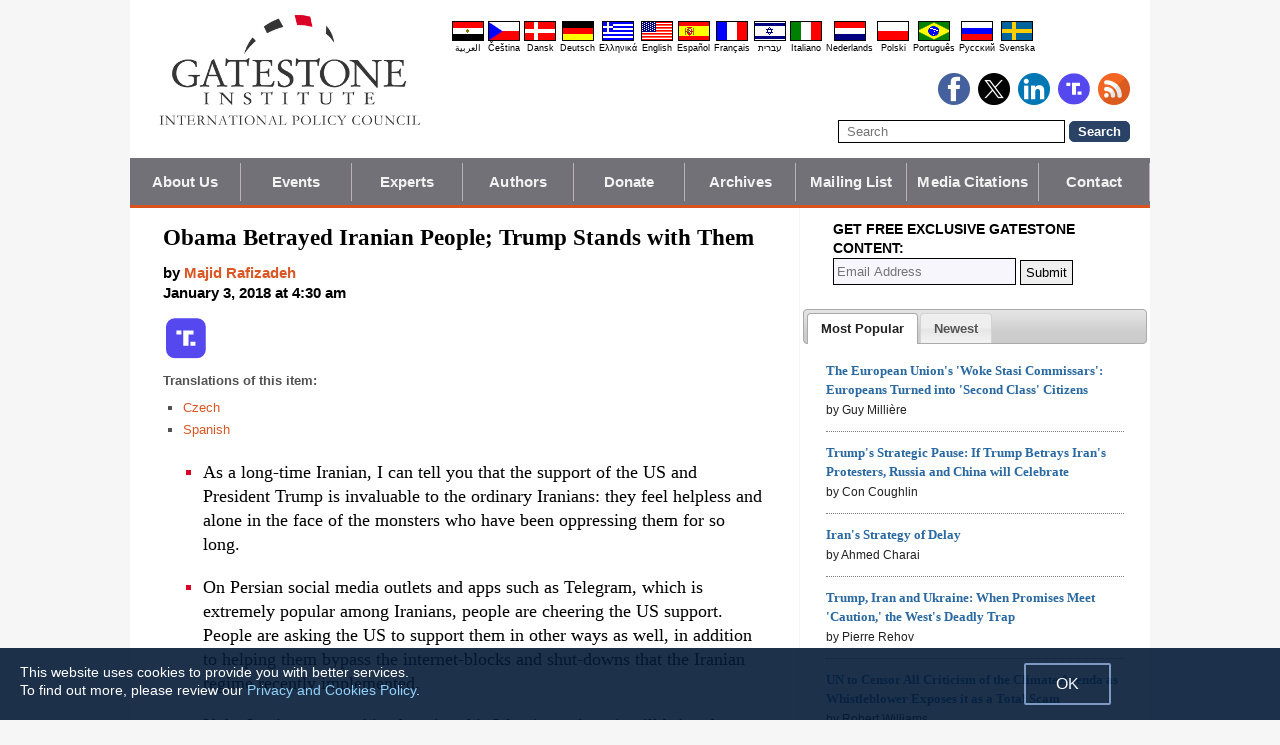

--- FILE ---
content_type: text/html; charset=UTF-8
request_url: https://www.gatestoneinstitute.org/11664/iran-obama-trump
body_size: 16669
content:
<!DOCTYPE html>
<html lang="en" prefix="og: http://ogp.me/ns#">
<head>
<title>Obama Betrayed Iranian People; Trump Stands with Them :: Gatestone Institute</title>

<meta http-equiv="Content-Type" content="text/html; charset=UTF-8" />
<meta name="description" content="As a long-time Iranian, I can tell you that the support of the US and President Trump is invaluable to the ordinary Iranians: they feel helpless and alone in the face of the monsters who have been oppressing them for so long. On Persian social media" />
<meta name="keywords" content="Obama Betrayed Iranian People; Trump Stands with Them, Iran" />
<meta name="viewport" content="width=device-width, initial-scale=1.0" />
<meta name="robots" content="noarchive" />
<meta property="og:site_name" content="Gatestone Institute" />
<meta property="og:title" content="Obama Betrayed Iranian People; Trump Stands with Them" />
<meta property="og:type" content="article" />
<meta property="og:locale" content="en_US" />
<meta property="article:publisher" content="https://www.facebook.com/Gatestone.Institute" />
<meta name="twitter:site" content="@GatestoneInst" />
<meta property="og:description" content="As a long-time Iranian, I can tell you that the support of the US and President Trump is invaluable to the ordinary Iranians: they feel helpless and alone in the face of the monsters who have been oppressing them for so long. On Persian social media" />
<meta name="twitter:description" content="As a long-time Iranian, I can tell you that the support of the US and President Trump is invaluable to the ordinary Iranians: they feel helpless and alone in the face of the monsters who have been oppressing them for so long. On Persian social media" />
<link rel="alternate" type="application/rss+xml" href="/rss.xml" title="RSS feed" />

<script type="text/javascript" src="https://ajax.googleapis.com/ajax/libs/jquery/2.2.4/jquery.min.js"></script>
<script src="//code.jquery.com/jquery-migrate-1.2.1.js"></script>

<script type="text/javascript" src="//code.jquery.com/ui/1.11.1/jquery-ui.js"></script>
<link rel="stylesheet" href="//code.jquery.com/ui/1.11.1/themes/smoothness/jquery-ui.css">

<link rel="manifest" href="/OneSignalManifest.json">
  <script src="https://cdn.onesignal.com/sdks/OneSignalSDK.js" async></script>
  <script>
    var OneSignal = OneSignal || [];
    OneSignal.push(["init", {
      appId: "e200f6b1-54aa-499c-a4cd-6fc70af0587a",
      safari_web_id: "web.onesignal.auto.32551e0e-3454-416e-9258-23f2fe99c3c8",
      autoRegister: true,
      notifyButton: {
        enable: false
        },
      welcomeNotification: {
        disable: true
      }
    }]);
  </script>

<script type="text/javascript">
function ClosePromo(){
parent.$.fn.colorbox.close();
}

$(document).ready(function(){
setTimeout(function(){
$.colorbox({ width:'550px', minHeight:'300px', initialHeight:'300px', initialWidth:'508px', maxHeight:'95%', opacity:0.4, overlayClose:false, closeButton:false, scrolling:false, fixed:true, html:'<style type="text/css">  <!--  .popup_wrapper, .popup_wrapper td, .popup_wrapper p, .popup_wrapper blockquote, .popup_wrapper li {  font-size: 14px !important;  font-family: Arial, Helvetica, sans-serif;  line-height: 1;  color: #000000 !important;  }    .sub_form_area {  width:100% !important;  }  .sub_form_area form {  width:100% !important;  margin:1.5em auto !important;  padding: 0;  font-family: Arial, Helvetica, sans-serif;  font-size: 1.0em;  line-height: 1;  }  .sub_form_area input[type="email"] {  font-family: Arial, Helvetica, sans-serif;  font-size: 1.0em;  outline: none !important;  border: 1px solid #000;  color: #000;  background: #FFF;  padding: 10px !important;  margin:0.15em 0 !important;  display: inline-block;  width: 66%;  }  .sub_form_area input[type="submit"] {  font-family: Arial, Helvetica, sans-serif;  font-size: 1.0em;  font-weight: 600;  outline: none !important;  border: 1px solid #015A85;  padding: 10px !important;  margin:0.15em 0 !important;  cursor: pointer;  background:#015A85;  color:#fff;  display: inline-block;  }    @media (max-width: 360px) {  .sub_form_area {  margin: 1em 0 2.5em !important;  }  .sub_form_area form {  width: auto;  }  .sub_form_area input[type="email"] {  width: 100%;  }  .sub_form_area input[type="submit"] {  width: 100%;  }  }  -->  </style>    <div class="popup_wrapper">    <div class="toggle promo_close" style="cursor:pointer; display:block; float:right; padding-right:5px;"><img src="https://www.gatestoneinstitute.org/images/icons/close_24.png" width="24" height="24" border="0" alt="Close" title="Close" /></div> <div id="popup_main" style="margin:12px 15px 8px 20px;">  <div id="sub_headline_area" style="font-size:130%; margin:auto; padding:0 15px; color:#DA0026 !important; text-align:center;"><b>Subscribe to Our <span style="white-space:nowrap;">Free Daily Newsletter</span></b></div>  <div id="sub_pitch_area" style="margin:10px 0 0 0; text-align:center; color:#000000 !important;"><b>Don\'t miss any of our <span style="white-space:nowrap;">commentary and analysis!</span></b></div>    <div id="promo_loading" class="loading_img_wrapper" style="display:none; margin:auto; text-align:center; margin-top:20px;"><img src="https://www.gatestoneinstitute.org/images/icons/loading_42.gif" width="42" height="42" /><br /><i>Submitting...</i></div>    <div id="sub_form_area" class="sub_form_area" style="text-align:center;">  <form name="sub_form" id="sub_form" method="get" action="https://gatestoneinstitute.us9.list-manage.com/subscribe/post-json?u=ae44aaf3f07dbffc928ba7cb5&id=ef816ce96c&c=?">  <input type="email" id="email" name="EMAIL" value="" placeholder="Email Address" style="direction:ltr; max-width:100%;" required />   <input type="submit" name="submit" id="submit" value="Subscribe" style="background:#015A85; color:white; !important" /> </form>  </div> <!-- END sub_form_area -->    <div id="promo_form_errors" style="display:none; text-align:center; margin:auto; padding:2px 0; color:red !important; font-weight:bold;"></div>    </div> <!-- END popup_main -->    <span id="promo_submitted_close" style="display:none; text-align:center; margin:auto; padding-top:3px; padding-bottom:5px; font-weight:bold; color:blue !important; text-decoration:underline; cursor:pointer;">Return to Article</span>    <div id="sp_rejected" class="popup_close_buttons promo_close" style="text-align:center; margin:auto; margin-top:20px; font-size:90%; color:red; text-decoration:underline; cursor:pointer; position:absolute; bottom:5px; width: 100%; padding-bottom:5px;"><i>Not interested</i></div>    </div>  ' })
}, 20000);
});
</script>

<script type="text/javascript">

$(document).ready(function(){

function CallAjaxPitch() {
$.ajax({
type: 'POST',
url: 'https://www.gatestoneinstitute.org/_header_popup.php',
data: 'ajax=TRUE&sub_promo_freq=7&status=sp_pitched',
dataType: 'html',
processData: false,
cache: false
});
}

setTimeout(CallAjaxPitch, 20000);

$(document).on('click', '#promo_submitted_close', function(event) {
ClosePromo();
return false;
});


$(document).on('click', '.promo_close', function(event) {

$.ajax({
type: 'POST',
url: 'https://www.gatestoneinstitute.org/_header_popup.php',
data: 'ajax=TRUE&status=' + event.currentTarget.id,
dataType: 'html',
processData: false,
cache: false,
error:function(xhr, status, errorThrown) { alert(errorThrown+'\n'+status+'\n'+xhr.statusText); }
});

ClosePromo();
});


$(document).on('submit', '#sub_form', function(event) {

var email = $('#email').val();
email = $.trim(email)

$('#promo_form_errors').hide();
$('#email').css('border', '1px solid grat');

$('#sub_form_area').hide();
$('#sub_pitch_area').hide();
$('#promo_loading').show();

var dataString = $('#sub_form').serialize();
dataString += '&u=ae44aaf3f07dbffc928ba7cb5&id=ef816ce96c&c=?';

// alert(dataString);

$.ajax({
type: 'get',
url: 'https://gatestoneinstitute.us9.list-manage.com/subscribe/post-json',
data: dataString,
processData: false,
cache: false,
dataType: 'json',
error:function(xhr, status, errorThrown) { alert(errorThrown+'\n'+status+'\n'+xhr.statusText); },
success: function(response) { 

var response_msg = response.msg;
response_msg = response_msg.replace('<a ', '<a target=_blank ');
if (response.result != 'success') {
$('#popup_main').append('<p>' + response_msg + '</p>');
} else {
$('#popup_main').append('<p>' + response_msg + '</p>');
}
}, 
complete: function() {
$('#promo_loading').hide();
$('.popup_close_buttons').fadeOut();
$('#promo_submitted_close').css('display', 'block');
$('#promo_submitted_close').fadeIn(); 

$.colorbox.resize(); 
}

});


$.ajax({
type: 'POST',
url: 'https://www.gatestoneinstitute.org/_header_popup.php',
data: 'ajax=TRUE&status=sp_confirmed',
dataType: 'html',
processData: false,
cache: false,
error:function(xhr, status, errorThrown) { alert(errorThrown+'\n'+status+'\n'+xhr.statusText); }
}); 

return false;

});

}); // end $(document).ready
</script>

<link type="text/css" media="screen" rel="stylesheet" href="https://www.gatestoneinstitute.org/includes/colorbox/example1/colorbox.css" />
<script type="text/javascript" src="https://www.gatestoneinstitute.org/includes/colorbox/jquery.colorbox-min.js"></script>

<script type="text/javascript">if (location.hash === '#print') { window.print(); }</script>

<link type="text/css" media="screen" rel="stylesheet" href="https://www.gatestoneinstitute.org/includes/doctextsizer.css" />
<script type="text/javascript" src="https://www.gatestoneinstitute.org/includes/doctextsizer.js"></script>


<link rel="stylesheet" href="https://www.gatestoneinstitute.org/style.css?new=2" type="text/css" />
<style type="text/css">
<!--
@-webkit-keyframes bugfix { from {padding:0;} to {padding:0;} } /* needed for checkbox hack */

.nav {
  position: relative;
  -webkit-animation: bugfix infinite 1s;
  font-family: Arial, Helvetica, sans-serif;
  font-size: 15px;
  font-weight: 600;
  letter-spacing: 0.1px;
  color: #F2F2F2;
  background: #727177;
  border-bottom: 3px solid #da521e;
}
.nav ul {
  display: none;
  width: 100%;
  list-style: none;
  margin: 0px;
  padding: 0px;
}
.nav ul li a {
  display: block;
  padding: 9px 10px;
  background: #727177;
  color: #F2F2F2;
  text-decoration: none;
  border-right: 1px solid #b9b2b9;
  white-space:nowrap;
}
.nav ul li a:hover {
  background: #da521e;
}
.nav ul li:last-of-type a {
  border-right: 0px;
}
.nav ul li ul li a {
  padding-left: 1.5em;
}
.nav ul li ul li ul li a {
  padding-left: 3.125em;
}
.nav input.trigger {
  position: absolute;
  top: -9999px;
  left: -9999px;
}
.nav input.trigger:checked ~ ul, .nav input.trigger:checked ~ ul li ul {
  display: block !important;
}
@media (min-width: 900px) {
  .nav input.trigger:checked ~ ul, .nav input.trigger:checked ~ ul li ul {
    /* older flexbox */
    display: -webkit-box;
    display: -moz-box;
    display: box;
    -webkit-box-orient: horizontal;
    -moz-box-orient: horizontal;
    box-orient: horizontal;
    /* newer flexbox */
    display: flex;
    flex-direction: row;
  }
}
.nav label {
  position: relative;
  display: block;
  min-height: 2em;
  padding: .45em;
  margin: 0;
  cursor: pointer;
  line-height: 2em;
  text-transform: uppercase;
  color: #FFFFFF;
}
.nav label:after {
  position: absolute;
  right: 1em;
  top: .2em;
  content: "\2261";
  font-stretch: ultra-expanded;
  font-size: 1.8em;
  color: white;
}
@media (min-width: 750px) {
  .nav ul {
    /* older flexbox */
    display: -ms-flexbox;
    flex-direction: -ms-row;
    display: -webkit-box;
    display: -moz-box;
    display: box;
    -webkit-box-orient: horizontal;
    -moz-box-orient: horizontal;
    box-orient: horizontal;
    /* newer flexbox */
    display: flex;
    flex-direction: row;
  }
  .nav ul li {
    position: relative;
    text-align: center;
    /* older flexbox */
    -ms-flex: 1;
    -webkit-box-flex: 1;
    -moz-box-flex: 1;
    box-flex: 1;
    /* newer flexbox */
    flex: 1;
  }
  .nav ul li ul {
    display: none !important;
    position: absolute;
    top: 3.0625em;
    left: 0;
    display: block;
    width: 12.5em;
    z-index: 200;
  }
  .nav ul li ul li {
    text-align: left;
  }
  .nav ul li ul li ul {
    z-index: 300;
    top: 0px;
    left: 12.4em;
  }
  .nav ul li ul li ul li a {
    padding-left: 30px !important;
  }
  .nav ul li:hover > ul {
    display: block !important;
  }
  .nav label {
    display: none;
  }
}

.st-btn {
margin-left: 3px;
margin-right: 3px;
}

.video-wrapper {
position: relative;
padding-bottom: 56.25%; /* 16:9 */
padding-top: 25px;
height: 0;
}
.video-wrapper iframe {
position: absolute;
top: 0;
left: 0;
width: 100%;
height: 100%;
}

-->
</style>

<link rel="stylesheet" href="https://www.gatestoneinstitute.org/style_print.css" type="text/css" />
<link rel="shortcut icon" href="https://www.gatestoneinstitute.org/favicon.ico" type="image/x-icon" />
<meta name="news_keywords" content="Iran" />

<script type="text/javascript" src="https://www.gatestoneinstitute.org/includes/fancybox/source/jquery.fancybox.js"></script>
<link rel="stylesheet" type="text/css" href="https://www.gatestoneinstitute.org/includes/fancybox/source/jquery.fancybox.css" media="screen" />

<link rel="canonical" href="https://www.gatestoneinstitute.org/11664/iran-obama-trump" />
<meta property="og:url" content="https://www.gatestoneinstitute.org/11664/iran-obama-trump" />
<meta property="article:published_time" content="2018-01-03T04:30:00" />
<meta property="article:modified_time" content="2018-01-03T04:30:00" />
<meta property="og:updated_time" content="2018-01-03T04:30:00" />

<meta name="twitter:card" content="summary_large_image" />
<meta name="twitter:title" content="Obama Betrayed Iranian People; Trump Stands with Them" />
<meta name="twitter:site" content="@GatestoneInst" />
<meta name="twitter:image" content="https://www.gatestoneinstitute.org/pics/3036.jpg" />
<meta property="og:image" content="https://www.gatestoneinstitute.org/pics/3036.jpg" />
<meta name="author" content="Majid Rafizadeh">
<meta http-equiv="content-language" content="en" />
<meta name="language" content="en" />
<meta itemprop="inLanguage" content="en" />
<meta http-equiv="cache-control" content="no-cache" />
<meta http-equiv="pragma" content="no-cache" />

<script>
$(document).ready(function() {
$('.itemprop_articlebody a[href]').attr('target', '_blank');
});
</script>

<style type="text/css" media="print">
<!--
body { background:#FFFFFF; }

.table_main {
width:100%;
border:none;
}
#content_cell {
width: 100%;
padding:0;
background:none;
}
-->
</style>
</head>

<body>

<div id="body_wrapper" style="background:#FFFFFF; margin:auto; margin-top:0; padding:0; max-width:1020px;">
<header class="no_print nocontent" style="margin:auto; margin-top:0; max-width:1020px;">

<div style="margin:auto; vertical-align:middle; text-align:center;">
<a href="https://www.gatestoneinstitute.org"><img src="https://www.gatestoneinstitute.org/images/gatestone-logo-1000.gif" border="0" alt="Gatestone Institute" title="Gatestone Institute" class="force_print" id="logo_top" valign="middle" /></a>
</div>


<div style="text-align:right; margin:0px 20px 0 20px;">

<div class="desktop_only" style="text-align:right; padding-top:10px; width:100%;">
<div style="text-align:right;">

<style type="text/css">
<!--
.lang_links td {
padding: 0px 2px 0px 2px;
line-height: initial;
text-align: center;
font-family: Arial, sans-serif;
font-size:9px;
}

.lang_links tr td:last-child {
padding-right: 0px;
}
-->
</style>
<table cellpadding="0" cellspacing="0" border="0" class="lang_links" style="margin:11px 0 5px 0;">
<tr><td><a href="https://ar.gatestoneinstitute.org" title="&#x627;&#x644;&#x639;&#x631;&#x628;&#x64A;&#x629;"><img src="https://www.gatestoneinstitute.org/images/icons/flags/ar.png" width="32" height="20" border="0" alt="&#x627;&#x644;&#x639;&#x631;&#x628;&#x64A;&#x629;" /></a></td>
<td><a href="https://cs.gatestoneinstitute.org" title="&#268;e&scaron;tina"><img src="https://www.gatestoneinstitute.org/images/icons/flags/cs.png" width="32" height="20" border="0" alt="&#268;e&scaron;tina" /></a></td>
<td><a href="https://da.gatestoneinstitute.org" title="Dansk"><img src="https://www.gatestoneinstitute.org/images/icons/flags/da.png" width="32" height="20" border="0" alt="Dansk" /></a></td>
<td><a href="https://de.gatestoneinstitute.org" title="Deutsch"><img src="https://www.gatestoneinstitute.org/images/icons/flags/de.png" width="32" height="20" border="0" alt="Deutsch" /></a></td>
<td><a href="https://el.gatestoneinstitute.org" title="&#x395;&#x3BB;&#x3BB;&#x3B7;&#x3BD;&#x3B9;&#x3BA;&#x3AC;"><img src="https://www.gatestoneinstitute.org/images/icons/flags/el.png" width="32" height="20" border="0" alt="&#x395;&#x3BB;&#x3BB;&#x3B7;&#x3BD;&#x3B9;&#x3BA;&#x3AC;" /></a></td>
<td><a href="https://www.gatestoneinstitute.org" title="English"><img src="https://www.gatestoneinstitute.org/images/icons/flags/en.png" width="32" height="20" border="0" alt="English" /></a></td>
<td><a href="https://es.gatestoneinstitute.org" title="Espa&#241;ol"><img src="https://www.gatestoneinstitute.org/images/icons/flags/es.png" width="32" height="20" border="0" alt="Espa&#241;ol" /></a></td>
<td><a href="https://fr.gatestoneinstitute.org" title="Fran&ccedil;ais"><img src="https://www.gatestoneinstitute.org/images/icons/flags/fr.png" width="32" height="20" border="0" alt="Fran&ccedil;ais" /></a></td>
<td><a href="https://he.gatestoneinstitute.org" title="עברית"><img src="https://www.gatestoneinstitute.org/images/icons/flags/he.png" width="32" height="20" border="0" alt="עברית" /></a></td>
<td><a href="https://it.gatestoneinstitute.org" title="Italiano"><img src="https://www.gatestoneinstitute.org/images/icons/flags/it.png" width="32" height="20" border="0" alt="Italiano" /></a></td>
<td><a href="https://nl.gatestoneinstitute.org" title="Nederlands"><img src="https://www.gatestoneinstitute.org/images/icons/flags/nl.png" width="32" height="20" border="0" alt="Nederlands" /></a></td>
<td><a href="https://pl.gatestoneinstitute.org" title="Polski"><img src="https://www.gatestoneinstitute.org/images/icons/flags/pl.png" width="32" height="20" border="0" alt="Polski" /></a></td>
<td><a href="https://pt.gatestoneinstitute.org" title="Portugu&#234;s"><img src="https://www.gatestoneinstitute.org/images/icons/flags/pt.png" width="32" height="20" border="0" alt="Portugu&#234;s" /></a></td>
<td><a href="https://ru.gatestoneinstitute.org" title="Pycc&#x138;&#x438;&#x439;"><img src="https://www.gatestoneinstitute.org/images/icons/flags/ru.png" width="32" height="20" border="0" alt="Pycc&#x138;&#x438;&#x439;" /></a></td>
<td><a href="https://sv.gatestoneinstitute.org" title="Svenska"><img src="https://www.gatestoneinstitute.org/images/icons/flags/sv.png" width="32" height="20" border="0" alt="Svenska" /></a></td>
</tr>
<tr><td><a href="https://ar.gatestoneinstitute.org" title="&#x627;&#x644;&#x639;&#x631;&#x628;&#x64A;&#x629;" style="color:black; text-decoration:none;">&#x627;&#x644;&#x639;&#x631;&#x628;&#x64A;&#x629;</a></td>
<td><a href="https://cs.gatestoneinstitute.org" title="&#268;e&scaron;tina" style="color:black; text-decoration:none;">&#268;e&scaron;tina</a></td>
<td><a href="https://da.gatestoneinstitute.org" title="Dansk" style="color:black; text-decoration:none;">Dansk</a></td>
<td><a href="https://de.gatestoneinstitute.org" title="Deutsch" style="color:black; text-decoration:none;">Deutsch</a></td>
<td><a href="https://el.gatestoneinstitute.org" title="&#x395;&#x3BB;&#x3BB;&#x3B7;&#x3BD;&#x3B9;&#x3BA;&#x3AC;" style="color:black; text-decoration:none;">&#x395;&#x3BB;&#x3BB;&#x3B7;&#x3BD;&#x3B9;&#x3BA;&#x3AC;</a></td>
<td><a href="https://www.gatestoneinstitute.org" title="English" style="color:black; text-decoration:none;">English</a></td>
<td><a href="https://es.gatestoneinstitute.org" title="Espa&#241;ol" style="color:black; text-decoration:none;">Espa&#241;ol</a></td>
<td><a href="https://fr.gatestoneinstitute.org" title="Fran&ccedil;ais" style="color:black; text-decoration:none;">Fran&ccedil;ais</a></td>
<td><a href="https://he.gatestoneinstitute.org" title="עברית" style="color:black; text-decoration:none;">עברית</a></td>
<td><a href="https://it.gatestoneinstitute.org" title="Italiano" style="color:black; text-decoration:none;">Italiano</a></td>
<td><a href="https://nl.gatestoneinstitute.org" title="Nederlands" style="color:black; text-decoration:none;">Nederlands</a></td>
<td><a href="https://pl.gatestoneinstitute.org" title="Polski" style="color:black; text-decoration:none;">Polski</a></td>
<td><a href="https://pt.gatestoneinstitute.org" title="Portugu&#234;s" style="color:black; text-decoration:none;">Portugu&#234;s</a></td>
<td><a href="https://ru.gatestoneinstitute.org" title="Pycc&#x138;&#x438;&#x439;" style="color:black; text-decoration:none;">Pycc&#x138;&#x438;&#x439;</a></td>
<td><a href="https://sv.gatestoneinstitute.org" title="Svenska" style="color:black; text-decoration:none;">Svenska</a></td>
</tr>
</table>

</div>
</div> <!-- END no_mobile -->

<div class="mobile_center_middle">
<div class="follow_tools mobile_center_middle" style="border:none;">
<span style="white-space:nowrap; margin:auto; vertical-align:middle;">

<a href="https://www.facebook.com/Gatestone.Institute"><img src="https://www.gatestoneinstitute.org/images/icons/round_facebook_128.png" border="0" alt="Facebook" title="Facebook" /></a>&nbsp;&nbsp;<a href="https://x.com/GatestoneInst"><img src="https://www.gatestoneinstitute.org/images/icons/round_x_128.png" border="0" alt="X.com" title="X.com" /></a>&nbsp;&nbsp;<a href="https://www.linkedin.com/company/gatestone-institute"><img src="https://www.gatestoneinstitute.org/images/icons/round_linkedin_128.png" border="0" alt="LinkedIn" title="LinkedIn" /></a>&nbsp;&nbsp;<a href="https://truthsocial.com/@Gatestone"><img src="https://www.gatestoneinstitute.org/images/icons/round_truth.svg" border="0" alt="Truth Social" title="Truth Social" /></a>&nbsp;&nbsp;<a href="/rss.xml"><img src="https://www.gatestoneinstitute.org/images/icons/round_rss_128.png" border="0" alt="RSS" title="RSS" /></a>

</span>
</div>

<div class="mobile_only" style="text-align:center; margin:auto; margin-top:0px; margin-bottom:5px;"><a href="https://www.gatestoneinstitute.org/contribute.php"><img src="https://www.gatestoneinstitute.org/images/donate-button.png" style="max-width:125px;" /></a></div>

<div id="search_form" style="margin-bottom:15px; white-space:nowrap; vertical-align:middle;">
<form method="get" action="https://www.gatestoneinstitute.org/search.php" style="margin:0; padding:0;"> 
<input type="hidden" name="cx" value="014255815713646959106:fcvl99skesi" />
<input type="hidden" name="cof" value="FORID:9" />
<input type="hidden" name="ie" value="UTF-8" />
<input name="q" id="search" type="text" size="25" placeholder="Search" style="border:1px solid black; padding:3px 8px;" />
<input type="submit" name="sa" value="Search" style="padding:2px 8px; background:#294266; color:white; font-weight:bold; border:1px solid #294266; border-radius:5px; -moz-border-radius:5px; -webkit-border-radius:5px;" />
</form>
</div>
</div>

</div>

<div style="clear:both;"></div>

<script type="text/javascript">
$(document).ready(function(){
$('.nav_search_link').live('click', function(){
$('#mobile_search').append($('#search_form')).html();
$('#mobile_search').show();
$('#search_form').slideDown();
return false;
});
});
</script>

<nav role="navigation" class="nav nocontent no_print">
<input class="trigger" type="checkbox" id="mainNavButton">
<label for="mainNavButton" onclick>Navigation Menu</label>
<ul>
<li><a href="https://www.gatestoneinstitute.org/about/">About Us</a></li>
<li><a href="https://www.gatestoneinstitute.org/events.php">Events</a></li>
<li><a href="https://www.gatestoneinstitute.org/experts/">Experts</a></li>
<li><a href="https://www.gatestoneinstitute.org/authors/">Authors</a></li>
<li><a href="https://www.gatestoneinstitute.org/contribute.php">Donate</a></li>
<li><a href="https://www.gatestoneinstitute.org/archives/">Archives</a></li>
<li><a href="https://www.gatestoneinstitute.org/list_subscribe.php">Mailing List</a></li>
<li><a href="https://www.gatestoneinstitute.org/in-the-media/">Media Citations</a></li>
<li><a href="https://www.gatestoneinstitute.org/about/contact/">Contact</a></li>
<li class="nav_search"><a href="#" class="nav_search_link">Search</a></li>
</ul>
</nav>

<div id="mobile_search" style="margin-top:15px; width:100%; text-align:center;"></div>
</header>

<table class="table_main" cellspacing="0" cellpadding="0" border="0" align="center" style="clear:both;">
<tr>
<td id="content_cell">
<div id="content_cell_padding">

<div class="article">

<div itemscope itemtype="http://schema.org/Article">
<div id="print_content"><h1 itemprop="name headline" style="padding-top:0; padding-bottom:0; margin-top:0; margin-bottom:5px;">Obama Betrayed Iranian People; Trump Stands with Them</h1>

<div class="byline">

<p class="sans-serif" style="margin:10px 0 0 0;"><b>
by <a href="https://www.gatestoneinstitute.org/author/Majid+Rafizadeh"><span itemprop="author">Majid Rafizadeh</span></a><br>
<time class="nocontent" datetime="2018-01-03T04:30:00" itemprop="datePublished">January 3, 2018 at 4:30 am</time></b></p>

<p class="nocontent no_screen no_mobile" style="margin:0 0 10px 0;"><b><a href="https://www.gatestoneinstitute.org/11664/iran-obama-trump">https://www.gatestoneinstitute.org/11664/iran-obama-trump</a></b></p>

</div>

</div>

<!-- PLAINTEXT STRIP BEGIN -->
<table id="links" cellpadding="0" cellspacing="0" border="0" class="no_print nocontent" style="margin:10px 0 5px 0;">
<tr><script src="https://platform-api.sharethis.com/js/sharethis.js#property=646a70db58d85b001927ba0d&product=inline-share-buttons&source=platform" async="async"></script>
<script>
(function waitForShareThis() {
    if (window.__sharethis__ && window.__sharethis__.config && window.__sharethis__.config['inline-share-buttons']) {
        let config = window.__sharethis__.config['inline-share-buttons'];
        config.subject = 'Obama Betrayed Iranian People; Trump Stands with Them';
        window.__sharethis__.load('inline-share-buttons', config);
    } else {
        setTimeout(waitForShareThis, 100);
    }
})();
</script>

<td>
<div id="share_cell_11664" class="sharethis-inline-share-buttons" data-url="https://www.gatestoneinstitute.org/11664/iran-obama-trump" data-title="Obama Betrayed Iranian People; Trump Stands with Them" data-email-subject="Obama Betrayed Iranian People; Trump Stands with Them" style="margin-top:5px;"></div>
</td>
<td style="white-space:nowrap; vertical-align:top; padding:5px 0 0 3px; font-family:arial; font-size:12px; text-decoration:none; color:#525252;"><a href="https://truthsocial.com/share?url=https%3A%2F%2Fwww.gatestoneinstitute.org%2F11664%2Firan-obama-trump&title=Obama+Betrayed+Iranian+People%3B+Trump+Stands+with+Them" title="Truth Social" target=_blank><img src="https://www.gatestoneinstitute.org/images/icons/truth.svg" border="0" class="no_css_sizing" style="width:40px; height:auto;" alt="Truth Social" /></a></td>

</tr></table>
<!-- PLAINTEXT STRIP END -->

<p style="font-family:arial,sans-serif; font-size:small; color:#525252; margin-top:10px; margin-bottom:5px;"><b>Translations of this item:</b></p>

<table cellspacing="0" cellpadding="0" border="0" style="margin-bottom:15px;">
<tr>
<td valign="top" style="padding-right:10px;">
<ul type="square" style="font-family:arial; font-size:small; color:#525252; margin-top:3px; margin-bottom:0px; margin-left:5px; padding-left:15px;">
<li class="graylink"><a href="https://cs.gatestoneinstitute.org/11771/iranci-obama-trump">Czech</a></li>

<li class="graylink"><a href="https://es.gatestoneinstitute.org/11717/obama-trump-iranies">Spanish</a></li>

</ul>
</td>
</tr>
</table>

<div id="print_content_3"><div itemprop="description">

<ul class="content_preface_bullets"><li><p>As a long-time Iranian, I can tell you that the support of the US and President Trump is invaluable to the ordinary Iranians: they feel helpless and alone in the face of the monsters who have been oppressing them for so long.</p></li>
<li><p>On Persian social media outlets and apps such as Telegram, which is extremely popular among Iranians, people are cheering the US support. People are asking the US to support them in other ways as well, in addition to helping them bypass the internet-blocks and shut-downs that the Iranian regime recently implemented.</p></li>
<li><p>If the Iranians succeed in changing this Islamist regime, it will bring down the highest state sponsor of terrorism, the leading regime in human rights violations, the top state sponsor of anti-Americanism and anti-Semitic propaganda. Iran, with its current regime, is a danger not just to its long-suffering people, but to everyone. These protesters, who are flooding the streets and demanding that their voices be heard, are committing acts of heroism that will be felt throughout the world and throughout history.</p></li></ul>

</div>
<div itemprop="articleBody" class="article_body itemprop_articlebody">
<p>Remember, just eight years ago, that the people of Iran rose up in their millions against their Islamist dictatorship. The US administration at the time stayed abhorrently silent. People on the streets <a href="https://www.youtube.com/watch?v=dsVU4m8TKS0">chanted</a>, "Obama, Obama, are you with them [mullahs] or with us?"</p>
<p>Washington did not offer <a href="https://www.washingtontimes.com/news/2009/jun/20/obama-betrays-iranians/">support</a>. The administration's dismissal not only enabled the mullahs brutally to crush the demonstrations with impunity; the mullahs were even rewarded with a deal that would enable them to have a legitimate nuclear weapons capability down the road, as well as billions of dollars.</p>
<p>Obama and the Iranian regime sold the world the idea that the nuclear agreement, appeasement policies towards the mullahs, and the lifting of UN sanctions would supposedly help the Iranian people and make the Iranian government a constructive player. All facts show, then as now, that the opposite took place.</p>
<p>People are suffering financially in oil-rich Iran (as they are in oil-rich Venezuela). Unemployment among the youth has <a href="https://tradingeconomics.com/iran/youth-unemployment-rate">reached</a> a record-high of roughly 31%, while approximately 60% of the Iranian population is under 30 years of age. Many of the youth are highly educated and tech-savvy but they cannot find jobs. Those who are older cannot afford medicine, food or shelter. Inflation has been skyrocketing.</p>
<p>Suppression of freedoms, and human rights violations have <a href="https://www.amnesty.org/en/countries/middle-east-and-north-africa/iran/report-iran/">escalated</a>, according to Amnesty International and other human rights groups. The extra billions of dollars in revenue, thanks to the wretched nuclear agreement that should have been cancelled months ago, are going not into the pockets of the people, but into the pockets of the Revolutionary Guards, Syria's President Assad, Hezbollah in Lebanon, the Houthis in Yemen, and other terrorist groups.</p>
<p>Iranian President Hassan Rouhani's proposed budget for 2018-2019 includes a significant increase for the military and ballistic-missile program while cutting subsidies for the poor.</p>
<p>US President Donald J. Trump, on the other hand, has been supporting and praising the bravery of the Iranian people, and publicly condemning any human rights <a href="http://www.occidentaldissent.com/2018/01/01/president-trump-invokes-human-rights-to-condemn-iran/">violations</a> committed by the Iranian regime against the people.</p>
<p>The Iranian regime, its agents and the mainstream leftist media is attempting to make readers and viewers believe that the US should be silent during this uprising.</p>
<p>How could a country based on freedom and civil rights be silent while other humans are being butchered because they desire that same freedom and those same rights? Is silence not a betrayal of justice, freedom and democracy? Is silence not a betrayal of the victims of Islamism, terrorism and violence, in the face of the acts being committed by the Iranian regime against innocent people in Iran and around the world? The Iranian regime is the top state sponsor of terrorism. It is <a href="http://foreignpolicy.com/2015/10/27/rouhani-zarif-state-department-human-rightsiran-wins-world-record-for-most-executions-per-capita/">ranked</a> top in the world when it comes to executing people per capita. The regime, according to Amnesty International, is a <a href="https://www.nytimes.com/2016/01/26/world/middleeast/iran-still-a-leading-executioner-of-minors-report-says.html">leading</a> executioner of children. As the regime continues to intensify its crackdown in the last few days, dozens of peaceful protesters have been shot <a href="https://www.reuters.com/article/us-iran-rallies/iranian-protesters-attack-police-stations-raise-stakes-in-unrest-idUSKBN1EP064">dead</a>.</p>
<p>As a long-time Iranian, I can tell you that the support of the US and President Trump is invaluable to the ordinary Iranians: they feel helpless and alone in the face of the monsters who have been oppressing them for so long.</p>
<p>On Persian social media outlets and apps such as Telegram, which is extremely popular among Iranians, people are cheering the US support. People are asking the US to support them in other ways as well, in addition to helping them bypass the internet-blocks and shut-downs that the Iranian regime recently implemented.</p>
<p>It is hypocritical and heartbreaking to see that the international community and the United Nations simply watch while peaceful protesters are being beaten and killed: no words of condemnation have been spoken. The dictators and despots who form the UN's majority are doubtless worried that that might be next.</p>
<p>Silence equals tolerance. Is this the message being sent to the protesters who are risking their lives to bring freedom not only to their nation but eventually to the entire world?</p>
<p><table border="0" cellpadding="0" cellspacing="0" align="center" style="margin-bottom:5px; max-width:600px;">
<tr>
<td style="max-width:600px; border:1px solid black;"><img src="https://www.gatestoneinstitute.org/pics/3036.jpg" border="0" style="max-width:100%;" /><!-- caption begin --><p style="font-size:82%; margin:4px 6px;">Protesters on Valiasr Avenue in Tehran, Iran this week. (Image source: VOA)</p><!-- caption end --></td>
</tr>
</table></p>
<p>If the Iranians succeed in changing this Islamist regime, it will bring down the highest state sponsor of terrorism, the leading regime in human rights violations, the top state sponsor of anti-Americanism and anti-Semitic propaganda. Iran, with its current regime, is a danger not just to its long-suffering people, but to everyone. These protesters, who are flooding the streets and demanding that their voices be heard, are committing acts of heroism that will be felt throughout the world and throughout history.</p>
<blockquote><p><i>Dr. Majid Rafizadeh, is a business strategist and advisor, Harvard-educated scholar, political scientist, board member of Harvard International Review, and president of the International American Council on the Middle East. He is the author of "</i><a href="https://www.amazon.com/Peaceful-Reformation-Irans-Islam-struggle-ebook/dp/B01MSAMA9A/ref=tmm_kin_swatch_0?_encoding=UTF8&qid=1490578573&sr=8-6" target="_blank"><i>Peaceful Reformation in Iran's Islam</i></a><i>". He can be reached at</i> <a href="mailto:Dr.Rafizadeh@Post.Harvard.Edu"><i>Dr.Rafizadeh@Post.Harvard.Edu</i></a><i>.</i></p>
</blockquote>
</div>
<span class="no_print"><ul style="font-style:italic;">
<li>Follow Majid Rafizadeh on <a href="https://twitter.com/Dr_Rafizadeh">X (formerly Twitter)</a></li>
</ul>

</span><div style="text-align:center; margin:auto; margin-top:15px; margin-bottom:5px; border-top:1px dotted gray; padding-top:15px;"><a href="https://www.gatestoneinstitute.org/contribute.php"><img src="https://www.gatestoneinstitute.org/images/donate-button.png" style="max-width:100px;" /></a></div>
<p style="font-size:90%;"><i>&copy; 2026 Gatestone Institute. All rights reserved.</i> The articles printed here do not necessarily reflect the views of the Editors or of Gatestone Institute. No part of the Gatestone website or any of its contents may be reproduced, copied or modified, without the prior written consent of Gatestone Institute.</p>


<p style="clear:both; margin:10px 0 20px 0; padding-top:5px; border-top:1px dotted gray; font-family:Arial,sans-serif; color:#525050; font-size:13px;"><div class="no_print">
<div class="subscribe-title">Get Free Exclusive Gatestone Content: </div>
<form id="form2" method="POST" action="https://www.gatestoneinstitute.org/list_subscribe.php" style="margin:0 0 15px;0; padding:0;">
<input type="hidden" name="list_ids[]" value="1" />
<input type="hidden" name="languages[]" value="0" />
 <input type="email" class="address" name="email" placeholder="Email Address" size="20" style="direction:ltr; padding:5px 3px; background-color:#F6F6FC; border:1px solid #000000; color:#000000; width:260px;" /> 
<input type="submit" name="submit" value="Submit" style="border:1px solid #000; margin:0; padding:4px 5px; vertical-align:bottom;" />
</form>
</div>

<div id="share_cell_11664" class="sharethis-inline-share-buttons" data-url="https://www.gatestoneinstitute.org/11664/iran-obama-trump" data-title="Obama Betrayed Iranian People; Trump Stands with Them" data-email-subject="Obama Betrayed Iranian People; Trump Stands with Them"></div>

<span style="margin:3px 0 0 0; display:block;"><b>Related Topics:</b>&nbsp; <a href="https://www.gatestoneinstitute.org/topics/16/iran">Iran</a></span>

<div style="margin-top:15px;"><b>Recent Articles by <a href="https://www.gatestoneinstitute.org/author/Majid+Rafizadeh"><span itemprop="author">Majid Rafizadeh</span></a></b></div>
<ul style="margin-top:5px;">
<li><a href="https://www.gatestoneinstitute.org/22203/human-rights-defenders">Where Are the So-Called Human Rights Defenders for the People of Iran?</a>, 2026-01-17</li>
<li><a href="https://www.gatestoneinstitute.org/22185/trump-iranian-venezuela">Thank You President Trump for Bravely Standing with the Iranian and Venezuelan People, and for Freedom and Peace</a>, 2026-01-10</li>
<li><a href="https://www.gatestoneinstitute.org/22157/iran-missile-threat">Iran's Exponentiating Missile Threat: Will the U.S. and Europe Just Sit and Watch?</a>, 2026-01-03</li>
<li><a href="https://www.gatestoneinstitute.org/22150/iran-sanctions-evasion">How Iran's Sanctions-Evasions and Willing Support Retinue Keep It Alive</a>, 2025-12-27</li>
<li><a href="https://www.gatestoneinstitute.org/22128/cut-off-iran-foreign-support">Urgent: Cut Off Iran's Foreign Support</a>, 2025-12-20</li>
</ul>
 <span style="margin:3px 0 3px 0; text-transform:lowercase; font-variant:small-caps; color:black; display:block;">receive the latest by email: <a href="https://www.gatestoneinstitute.org/list_subscribe.php">subscribe</a> to the free gatestone institute <a href="https://www.gatestoneinstitute.org/list_subscribe.php">mailing list</a>.</span>

</p>

</div>

<span itemprop="inLanguage" style="display:none !important;">en</span>
</div>

<script language="javascript" src="https://www.gatestoneinstitute.org/tracker.js?ts=zRXY0N3Xlx2YpRnchxnMy0SMw0iNyAjM8RjN2ETM"></script>

<div class="no_print">

<a name="comments"></a>

<a name="comment_submit"></a>
<h2 class="comment_form_header_main no_print" style="color:white; background:black; padding:3px 10px 3px 10px; margin:10px 0 10px 0; border:1px solid black;">Comment on this item</h2>
<style type="text/css">
<!--
.comment_form {
width: 100%;
max-width: 650px;
font-family:Arial,Helvetica,sans-serif;
font-size: 13px; /* Primary font size of form. Contained elements' font size are all relative to this setting */
}

.comment_form textarea {
resize:vertical; /* allow vertical resize of textarea */
height: 90px;
width: 100%;
}

.comment_form input[type="email"], .comment_form input[type="text"] {
width: 100%;
}

.comment_form .formcolumn { /* column div inside form */
width: 49%;
float: left;
}

.comment_form .formcolumn:first-of-type {
margin-right: 2%; /* 2% margin after first column */
}

.comment_form .formcolumn label, .comment_form .formcolumn fieldset {
display: block;
margin-top: 2em;
margin-bottom: 3px;
}

.comment_form fieldset {
width: 98%;
-webkit-box-sizing: border-box;
-moz-box-sizing: border-box;
box-sizing: border-box;
}

.comment_form .formcolumn label:first-child, .comment_form .formcolumn fieldset:first-child { margin-top: 0; }

.comment_form div.buttons{
clear: both;
text-align: center;
}

.comment_form input.button {
margin-top: 1.5em;
}

@media screen and (max-width: 480px) {

.comment_form .formcolumn {
width: 100%;
float: none;
}

.comment_form .formcolumn:first-of-type {
margin-right: 0; /* remove right margin from first form column */
}

.comment_form .formcolumn:nth-of-type(2) {
padding-top: 1em;
}

}
-->
</style>

<script type="text/javascript">

$(document).ready(function(){

$('.reply_link').live('click', function(){
var comment_id = $(this).attr('form_id');

var prev_comment_form = $('.comment_form_wrapper').closest('.reply_form').find('.reply_link');
prev_comment_form.html('<b>Reply-&gt;</b>');

$(this).html('<b style="color:#DA5724;">Reply to This Comment:</b>');
$(this).append($('.comment_form_wrapper')).html();
$(this).closest('.reply_form').append($('.comment_form_wrapper')).html();
$(this).closest('.reply_form').find('input[name=thread_response]').val(comment_id);
$(this).append($('#comment_response_text')).html();
$(this).closest('.reply_form').append($('#comment_response_text')).html();

$('#c_send_comment').val('');
$('#comment_response_text').slideUp();
$('#comment_response_text').html('');
$('.comment_form_wrapper').slideDown();
$('.comment_form_header_main').hide();

return false;
});

}); // end $(document).ready
</script>

<div class="comment_form_wrapper no_print">
<form name="comment_form" id="comment_form" method="POST" action="https://www.gatestoneinstitute.org/comment_send.php" class="comment_form no_print">
<input type="hidden" name="entry_id" value="11664">
<input type="hidden" name="entry_url" value="https://www.gatestoneinstitute.org/11664/iran-obama-trump">
<input type="hidden" name="comment_type" value="">
<input type="hidden" name="rich_text_editor" value="plaintext">
<input type="hidden" name="submit_time" value="2026-01-22 23:28:02">

<div class="formcolumn">
<label for="c_send_commenter"><b>Name:</b> </label>
<input type="text" name="c_send_commenter" value="" required />
</div>

<div class="formcolumn">
<label for="c_send_email"><b>Email Address:</b> </label>
<input type="email" name="c_send_email" value="" required />
<div style="padding-bottom:5px;"></div>
</div>

<div>
<label for="c_send_comment"><b>Comments:</b></label>
<textarea name="c_send_comment" id="c_send_comment" required></textarea>
<div style="margin:2px 0 8px 0; font-size:12px;">
<input type="hidden" name="thread_response" value="" />
</div>
</div>

<div style="font-size:12px; margin-bottom:5px;">
<input type="checkbox" name="c_thread_notify" value="1" /><b>Email me</b> if someone replies to my comment
</div>

<input type="Submit" name="c_send_submit" value="Submit Comment" />

<p style="margin:10px 0 0 0; font-size:12px; font-family:Arial,sans-serif;"><b>Note:</b> Gatestone appreciates your comments. The editors reserve the right <i>not</i> to publish comments containing: incitement to violence, profanity, or broad-brush slurring of any race, ethnic group or religion. Gatestone also reserves the right to edit comments for length, clarity and grammar, or to conform to these guidelines. Commenters' email addresses will not be displayed publicly. Please limit comments to 300 words or less. Longer submissions are unlikely to be published.</p>
</form>
</div>
<div id="comment_response_text" class="no_print" style="margin:10px 0; display:none;"></div>

<div class="nocontent">
<h2 class="no_print" style="color:white; background:black; padding:3px 10px 3px 10px; margin:10px 0 20px 0; border:1px solid black;">5 Reader Comments</h2>

<div class="nocontent robots-nocontent">
<!--googleoff: index-->
<!--noindex-->

<style type="text/css">
<!--
.comment_item, .reply_form {
line-height:1.2;
font-size:14px;
}
.comment_item p {
margin:10px 0;
line-height:1.2;
font-size:14px;
}
.comment_response {
padding-left: 25px;
}
.comment_separator 		 {
margin-bottom:25px;
padding-bottom:15px;
border-bottom:1px dotted black;
}
.response_name {
color: #808080;
font-size: 95%;
}
.response_name img {
max-width:13px;
}
.dont-break-out {
overflow-wrap: break-word;
word-wrap: break-word;
-ms-word-break: break-all;
word-break: break-word;
}
-->
</style>

<div id="comment_112624" class="comment_item">
<div style="margin-bottom:5px;"><b style="color:#DA5724;">Samir S. Halabi</b>  &#8226; <span style="font-size:95%;">Jan 10, 2018 at 05:04</span></div>
<div class="dont-break-out"><p>Obama was an enemy of the Jewish people for the simple reason he was anti-Israel in every way possible. The nuclear deal was a bad deal not only for Israel and the Middle-Eastern Gulf States, it was a bad deal for the majority of the Iranian people who want to rid Iran of the terrible religious theocracy Clerical leadership. The nuclear Iranian deal has only emboldened the Iranian religious leaders to carry on as they do with their abhorrent human abuses and spreading their Islamic terrrorism throughout the Middle-East, the Maghreb and throughout the world.</p></div>

</div>

<div class="reply_form" style="margin:10px 0 0 0;"><span class="reply_link" style="color:gray; text-decoration:none; cursor:pointer;" form_id="112624"><b>Reply-&gt;</b></span></div>

<div class="comment_separator"></div>

<div id="comment_111942" class="comment_item">
<div style="margin-bottom:5px;"><b style="color:#DA5724;">Odo Saunders</b>  &#8226; <span style="font-size:95%;">Jan 3, 2018 at 11:32</span></div>
<div class="dont-break-out"><p>It is about time that the West gave its support to democratic wishes of the Iranian people. Apart from President Trump, where are the other world leaders? The removal of the current Iranian regime would certainly end tensions in the Middle East and possibly lead to a solution to the Palestinian problem.</p></div>

</div>

<div class="reply_form" style="margin:10px 0 0 0;"><span class="reply_link" style="color:gray; text-decoration:none; cursor:pointer;" form_id="111942"><b>Reply-&gt;</b></span></div>

<div class="comment_separator"></div>

<div id="comment_111992" class="comment_item comment_response">
<div style="margin-bottom:5px;"><b style="color:#DA5724;">Henry</b> <span class="response_name"><img src="https://www.gatestoneinstitute.org/images/icons/comment_reply.png" class="no_css_sizing" /> Odo Saunders</span> &#8226; <span style="font-size:95%;">Jan 3, 2018 at 21:10</span></div>
<div class="dont-break-out"><p>The other world leaders, Odo, are busy appeasing islam in their countries and around the world. They have already sold their people and the long suffering Iranians are the least of their concern. Viva Trump!</p></div>

</div>

<div class="reply_form" style="margin:10px 0 0 0;"><span class="reply_link" style="color:gray; text-decoration:none; cursor:pointer;" form_id="111992"><b>Reply-&gt;</b></span></div>

<div class="comment_separator"></div>

<div id="comment_111925" class="comment_item">
<div style="margin-bottom:5px;"><b style="color:#DA5724;">jeb</b>  &#8226; <span style="font-size:95%;">Jan 3, 2018 at 09:08</span></div>
<div class="dont-break-out"><p>Obama backed Morsi and the terrorist organization called the Muslim Brotherhood. Obama may not be a Muslim but his actions indicated he was a submissive Christian and worse as a useful infidel actually believed the Iranian Islamic Revolution was a revolution the result of American support of the Shah and then a series of actions after the sacking of our embassy that lead to the freezing of Iranian assets. All of which Obama blamed on white America. Obama is a racist his decision making was seriously flawed because he like much of the DNC is still stuck in the rhetoric of the 70s and 80s just like some of our dinosaur GOP reps are and continue to not "get" the American people and genuine progress. They are stuck in ideology and debunked socialist ideals or in the case of McCain is stuck in the 80s when moderation seemed real.</p></div>

</div>

<div class="reply_form" style="margin:10px 0 0 0;"><span class="reply_link" style="color:gray; text-decoration:none; cursor:pointer;" form_id="111925"><b>Reply-&gt;</b></span></div>

<div class="comment_separator"></div>

<div id="comment_111905" class="comment_item">
<div style="margin-bottom:5px;"><b style="color:#DA5724;">Albert Reingewirtz</b>  &#8226; <span style="font-size:95%;">Jan 3, 2018 at 07:00</span></div>
<div class="dont-break-out"><p>It is time that all democracies support the democratic protest of the Persian people to regain their Persia. Iran was forced on them by the Ayatollahs and should fast be reversed back into a free Persia again a friend of Israel in the Islamic world like the arrival of birds signaling spring has arrived to the Middle East.</p></div>

</div>

<div class="reply_form" style="margin:10px 0 0 0;"><span class="reply_link" style="color:gray; text-decoration:none; cursor:pointer;" form_id="111905"><b>Reply-&gt;</b></span></div>

<div class="comment_separator"></div>

<!--/noindex-->
<!--googleon: index-->
</div>

</div>

</div>

</div>

</td>

<td id="sidebar" class="no_print nocontent" style="padding:12px 0 0 0; margin:auto; text-align:center;">
<div style="margin:auto; text-align:left;">

<div style="padding:0 33px; margin-bottom:20px;">
<div class="subscribe-title">Get Free Exclusive Gatestone Content: </div>
<form id="form1" method="POST" action="https://gatestoneinstitute.us9.list-manage.com/subscribe/post?u=ae44aaf3f07dbffc928ba7cb5&id=ef816ce96c&c=?" style="margin:0; padding:0;">
<input type="email" class="address" name="EMAIL" placeholder="Email Address" size="20" style="direction:ltr; padding:5px 3px; background-color:#F6F6FC; border:1px solid #000000; color:#000000; width:175px;" required /> 
<input type="submit" name="submit" value="Submit" style="border:1px solid #000; margin:0; padding:4px 5px; vertical-align:bottom;" />
</form>
</div>

<script type="text/javascript">
$(document).ready(function() {
$( '#side_links_tabs').tabs();
});
</script>
<div id="side_links_tabs" class="right_box" style="border:none; border-bottom:1px dotted gray;">
<ul style="font-size:13px; font-family:Arial,sans-serif !important;">
<li><a href="#side-tabs-1"><b>Most Popular</b></a></li>
<li><a href="#side-tabs-2"><b>Newest</b></a></li>
</ul>
<div id="side-tabs-1">
<div class="sidelink">
<div class="sidelink_headline"><a href="https://www.gatestoneinstitute.org/22208/european-union-woke-stasi">The European Union's 'Woke Stasi Commissars': Europeans Turned into 'Second Class' Citizens</a></div>
<div class="sidelink_byline">by Guy Millière</div>
</div>
<div class="sidelink">
<div class="sidelink_headline"><a href="https://www.gatestoneinstitute.org/22218/trump-iran-protesters">Trump's Strategic Pause: If Trump Betrays Iran's Protesters, Russia and China will Celebrate</a></div>
<div class="sidelink_byline">by Con Coughlin</div>
</div>
<div class="sidelink">
<div class="sidelink_headline"><a href="https://www.gatestoneinstitute.org/22206/iran-delay-strategy">Iran's Strategy of Delay</a></div>
<div class="sidelink_byline">by Ahmed Charai</div>
</div>
<div class="sidelink">
<div class="sidelink_headline"><a href="https://www.gatestoneinstitute.org/22204/trump-iran-promises">Trump, Iran and Ukraine: When Promises Meet 'Caution,' the West's Deadly Trap</a></div>
<div class="sidelink_byline">by Pierre Rehov</div>
</div>
<div class="sidelink">
<div class="sidelink_headline"><a href="https://www.gatestoneinstitute.org/22155/un-censor-climate-agenda-criticism">UN to Censor All Criticism of the Climate Agenda as Whistleblower Exposes it as a Total Scam</a></div>
<div class="sidelink_byline">by Robert Williams</div>
</div>
<div class="sidelink">
<div class="sidelink_headline"><a href="https://www.gatestoneinstitute.org/22205/trump-best-to-come">Trump: The Best is Yet to Come</a></div>
<div class="sidelink_byline">by Amir Taheri</div>
</div>
</div>
<div id="side-tabs-2">
<div class="sidelink">
<div class="sidelink_headline"><a href="https://www.gatestoneinstitute.org/22225/qatar-turkey-hamas-iums">Who Counsels Qatar and Turkey, Hamas's Representatives on Trump's Board of Peace?</a></div>
<div class="sidelink_byline">by Khaled Abu Toameh</div>
</div>
<div class="sidelink">
<div class="sidelink_headline"><a href="https://www.gatestoneinstitute.org/22218/trump-iran-protesters">Trump's Strategic Pause: If Trump Betrays Iran's Protesters, Russia and China will Celebrate</a></div>
<div class="sidelink_byline">by Con Coughlin</div>
</div>
<div class="sidelink">
<div class="sidelink_headline"><a href="https://www.gatestoneinstitute.org/22208/european-union-woke-stasi">The European Union's 'Woke Stasi Commissars': Europeans Turned into 'Second Class' Citizens</a></div>
<div class="sidelink_byline">by Guy Millière</div>
</div>
<div class="sidelink">
<div class="sidelink_headline"><a href="https://www.gatestoneinstitute.org/22210/insurrection-act">Mr. President, Please Enforce the Insurrection Act</a></div>
<div class="sidelink_byline">by Lawrence Kadish</div>
</div>
<div class="sidelink">
<div class="sidelink_headline"><a href="https://www.gatestoneinstitute.org/22209/sudan-war-muslim-brotherhood">Sudan's War Has a Center of Gravity: The Muslim Brotherhood Behind al-Burhan's Regime</a></div>
<div class="sidelink_byline">by Robert Williams</div>
</div>
<div class="sidelink">
<div class="sidelink_headline"><a href="https://www.gatestoneinstitute.org/22207/iran-regime-gaza-peace">If Iran's Regime Stays in Place, Trump's Gaza 'Peace' Plan Will Not See Success</a></div>
<div class="sidelink_byline">by Khaled Abu Toameh</div>
</div>
</div>

</div>
<div class="right_box" style="width:100%;">
<p class="right_box_heading"><b>Top Issues</b></p>
<div class="right_box_inner">
<div class="sidelink">
<div class="sidelink_headline"><a href="https://www.gatestoneinstitute.org/topics/10/china">China</a></div></div>
<div class="sidelink">
<div class="sidelink_headline"><a href="https://www.gatestoneinstitute.org/topics/38/iranian-nuclear-program">Iranian Nuclear Program</a></div></div>
<div class="sidelink">
<div class="sidelink_headline"><a href="https://www.gatestoneinstitute.org/topics/37/europes-migrant-crisis">Europe's Migrant Crisis</a></div></div>
<div class="sidelink">
<div class="sidelink_headline"><a href="https://www.gatestoneinstitute.org/topics/40/persecution-of-minorities">Persecution of Minorities</a></div></div>
<div class="sidelink">
<div class="sidelink_headline"><a href="https://www.gatestoneinstitute.org/topics/39/threats-to-free-speech">Threats to Free Speech</a></div></div>
</div>
</div>

<div style="margin:0 0 15px 0; padding-bottom: 10px; border-bottom:1px solid gray; text-align:center; ">
<a href="https://iranwire.com/en/women/120346-prominent-iranian-womens-rights-activist-jailed-reason-unknown/" target=_blank style="text-decoration:none; color:black;">
<div style="margin:0 12px 7px 12px; font-size:130%;"><b style="color:#B60505;">FREE ATEFEH RANGRIZ!</b></div>
<div style="margin:0 16px 10px 16px; line-height:1.3; text-align:left;">Atefeh Rangriz, a writer and women's rights activist, was arrested in Iran on September 10, 2023, on secret charges.
</div>
<img src="https://static.prod.iranwire.com/_versions_webp/articleslide/%D8%B9%D8%A7%D8%B7%D9%81%D9%87_MLdO__v1308x687__box_147%2C180%2C1124%2C693.webp" border="0" style="margin:0; width:100%; max-width:350px; height:auto;" >
</a>
</div>

<a class="twitter-timeline" href="https://twitter.com/GatestoneInst" data-widget-id="364807082190446592" width="100%" style="max-width:100%!important;">Tweets by @GatestoneInst</a>
<script>!function(d,s,id){var js,fjs=d.getElementsByTagName(s)[0],p=/^http:/.test(d.location)?'http':'https';if(!d.getElementById(id)){js=d.createElement(s);js.id=id;js.src=p+"://platform.twitter.com/widgets.js";fjs.parentNode.insertBefore(js,fjs);}}(document,"script","twitter-wjs");</script>

</div>
</td>
</tr>
</table>

<footer id="footer" class="no_print nocontent" style="margin:auto; margin-top:0; max-width:1020px;">
<div style="padding:20px 30px;">

  <p>Copyright &copy; 2026 Gatestone Institute. <br />All rights reserved.</p>

<p>The articles printed here do not necessarily reflect the views of the Editors or of Gatestone Institute. 
Both reserve the right not to publish replies to articles should they so choose.<br />
Gatestone Institute is a 501(c)3 not-for-profit organization, Federal Tax ID #454724565.</p>

<div class="title"><b>Gatestone Contacts</b></div>
  <p>Contact: info@gatestoneinstitute.org<br />
    Editorial: editor@gatestoneinstitute.org</p>

<p><a href="https://www.gatestoneinstitute.org/terms-of-use/">Terms of Use</a> &nbsp; <a href="https://www.gatestoneinstitute.org/privacy-policy/">Privacy &amp; Cookies Policy</a></p>

</div>
</footer>

<nav role="navigation" class="nav nocontent no_print">
<input class="trigger" type="checkbox" id="mainNavButton">
<label for="mainNavButton" onclick>Navigation Menu</label>
<ul>
<li><a href="https://www.gatestoneinstitute.org/about/">About Us</a></li>
<li><a href="https://www.gatestoneinstitute.org/events.php">Events</a></li>
<li><a href="https://www.gatestoneinstitute.org/experts/">Experts</a></li>
<li><a href="https://www.gatestoneinstitute.org/authors/">Authors</a></li>
<li><a href="https://www.gatestoneinstitute.org/contribute.php">Donate</a></li>
<li><a href="https://www.gatestoneinstitute.org/archives/">Archives</a></li>
<li><a href="https://www.gatestoneinstitute.org/list_subscribe.php">Mailing List</a></li>
<li><a href="https://www.gatestoneinstitute.org/in-the-media/">Media Citations</a></li>
<li><a href="https://www.gatestoneinstitute.org/about/contact/">Contact</a></li>
<li class="nav_search"><a href="#" class="nav_search_link">Search</a></li>
</ul>
</nav>


</div><style type="text/css">

.float-bar {
background:#041a37;
font-size: 14px;
opacity:0.9;
position:fixed;
bottom:0;
width: 100%;
}

.float-bar p {
color: #FFFFFF;
font-size: 14px;
margin:0;
padding: 15px 20px;
}

.float-bar a { color: #87cefa; }

button.agree {
background:transparent;
border: 2px solid #6f90bb;
border-radius: 2px;
color: #FFFFFF;
text-align: center;
font-size: 16px;
cursor: pointer;
padding: 10px 30px;
margin: 5px auto;
display:inline-block;
}

button.agree:hover { background: #0f315f; }

.container.bar { padding: 0; }

.cookies-text {
width:80%;
float: left;
}

.cookies-btn {
width: 20%;
float: left;
padding: 10px 0;
}

@media screen and (max-width: 750px) {
.cookies-text { width: 100%; }
.cookies-btn {
width: 100%;
margin-left: auto;
margin-right: auto;
}
.container.bar { text-align: center; }
.float-bar p { padding-bottom: 0px; }

}
</style>

<script type="text/javascript" src="https://www.gatestoneinstitute.org/includes/cookies_consent.js"></script>

<div class="float-bar">
<div class="container bar">
<div class="cookies-text">
<p>This website uses cookies to provide you with better services. <br /> To find out more, please review our <a href="https://www.gatestoneinstitute.org/privacy-policy/" target="_blank">Privacy and Cookies Policy</a>.</p>
</div>
<div class="cookies-btn"><button class="agree" onclick="removeGdpr();">OK</button></div>
</div>
</div>



<script>
  (function(i,s,o,g,r,a,m){i['GoogleAnalyticsObject']=r;i[r]=i[r]||function(){
  (i[r].q=i[r].q||[]).push(arguments)},i[r].l=1*new Date();a=s.createElement(o),
  m=s.getElementsByTagName(o)[0];a.async=1;a.src=g;m.parentNode.insertBefore(a,m)
  })(window,document,'script','//www.google-analytics.com/analytics.js','ga');

  ga('create', 'UA-5716735-1', 'auto');
  ga('send', 'pageview');
</script>

<script async src="https://www.googletagmanager.com/gtag/js?id=G-1Z6BM9DLZ6"></script>
<script>
  window.dataLayer = window.dataLayer || [];
  function gtag(){dataLayer.push(arguments);}
  gtag('js', new Date());

  gtag('config', 'G-1Z6BM9DLZ6');
</script>

<script>
    (function(c,l,a,r,i,t,y){
        c[a]=c[a]||function(){(c[a].q=c[a].q||[]).push(arguments)};
        t=l.createElement(r);t.async=1;t.src="https://www.clarity.ms/tag/"+i;
        y=l.getElementsByTagName(r)[0];y.parentNode.insertBefore(t,y);
    })(window, document, "clarity", "script", "kgnfqq8zb0");
</script>

<script>(function(){function c(){var b=a.contentDocument||a.contentWindow.document;if(b){var d=b.createElement('script');d.innerHTML="window.__CF$cv$params={r:'9c248ac31b5fada9',t:'MTc2OTE0MjQ4Mg=='};var a=document.createElement('script');a.src='/cdn-cgi/challenge-platform/scripts/jsd/main.js';document.getElementsByTagName('head')[0].appendChild(a);";b.getElementsByTagName('head')[0].appendChild(d)}}if(document.body){var a=document.createElement('iframe');a.height=1;a.width=1;a.style.position='absolute';a.style.top=0;a.style.left=0;a.style.border='none';a.style.visibility='hidden';document.body.appendChild(a);if('loading'!==document.readyState)c();else if(window.addEventListener)document.addEventListener('DOMContentLoaded',c);else{var e=document.onreadystatechange||function(){};document.onreadystatechange=function(b){e(b);'loading'!==document.readyState&&(document.onreadystatechange=e,c())}}}})();</script></body>
</html>

--- FILE ---
content_type: image/svg+xml
request_url: https://www.gatestoneinstitute.org/images/icons/truth.svg
body_size: 27
content:
<svg fill="none" height="93" viewBox="0 0 92 93" width="92" xmlns="http://www.w3.org/2000/svg"><rect fill="#5448ee" height="91.56" rx="20" width="91.56" y=".561523"/><g fill="#fff"><path d="m67.6933 54.1982h-11.4413v9.3631h11.4413z"/><path d="m63.2178 38.0177v-9.4562h-23.3135v34.9084h11.8996v-25.4522z"/><path d="m24 28.5615h11.4235v9.4539h-11.4235z"/></g></svg>